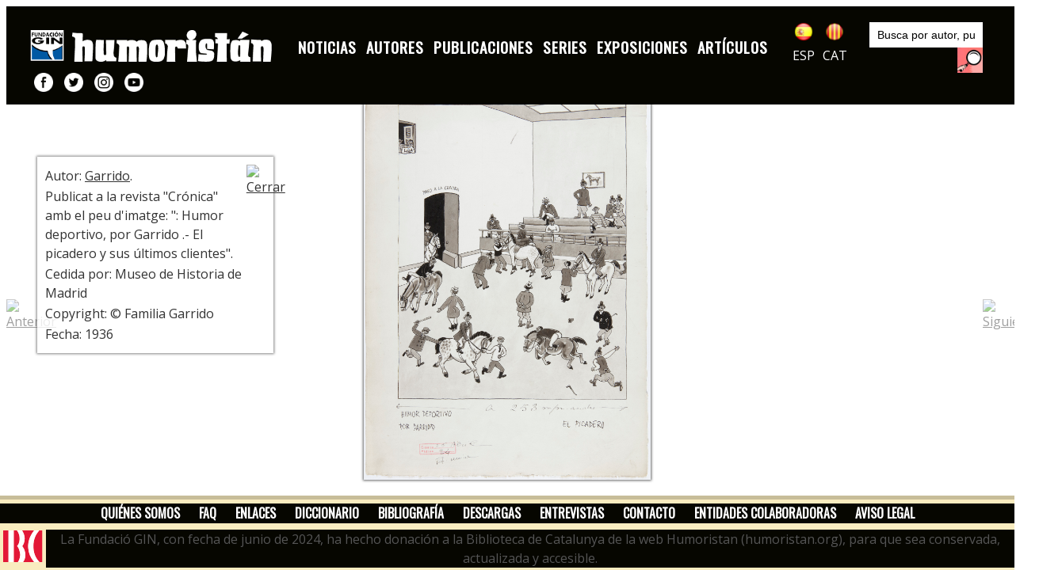

--- FILE ---
content_type: text/html; charset=UTF-8
request_url: https://humoristan.org/es/expo-imagen/garrido-multitudes-en-el-madrid-de-los-anos-treinta/7601/23
body_size: 16782
content:


<!DOCTYPE html>
<html dir="ltr" lang="es">
<head>
	<meta http-equiv="content-type" content="text/html; charset=utf-8" />
	<meta name="title" content="Garrido. Multitudes en el Madrid de los años treinta | Humoristan. Museo digital de 150 años de humor gráfico" />
	<meta name="keywords" content="humor gráfico, humor, cómic, revistas, noticias, autores, publicaciones, series, artículos, entrevistas" />
	<meta name="description" content="Noticias, autores, publicciones, series, exposiciones, artículos, entrevistas, diccionario, bibliografía, ... | Humoristan"/>
	<meta name="robots" content="index, follow">
	<link href="https://www.humoristan.org/es/expo-imagen/garrido-multitudes-en-el-madrid-de-los-anos-treinta/7601/23" rel="canonical">
	<meta name="author" content="Fundación Gin - humoristan.org" />

	<link href="https://fonts.googleapis.com/css?family=Lato:300,400,400i,700|Poppins:300,400,500,600,700|PT+Serif:400,400i&display=swap" rel="stylesheet" type="text/css" />
	<link rel="stylesheet" href="https://humoristan.org/css/bootstrap.css?a=1768831389" type="text/css" />
	<link rel="stylesheet" href="/style.css?a=1768831389" type="text/css" />
	<link rel="stylesheet" href="https://humoristan.org/css/swiper          .css" type="text/css" />
	<link rel="stylesheet" href="https://humoristan.org/css/dark.css" type="text/css" />
	<link rel="stylesheet" href="https://humoristan.org/css/font-icons.css" type="text/css" />
	<link rel="stylesheet" href="https://humoristan.org/css/animate.css" type="text/css" />
	<link rel="stylesheet" href="https://humoristan.org/css/magnific-popup.css" type="text/css" />

	<link rel="stylesheet" href="https://humoristan.org/css/custom.css" type="text/css" />
	<meta name="viewport" content="width=device-width, initial-scale=1" />

	<title>Garrido. Multitudes en el Madrid de los años treinta | Humoristan. Museo digital de 150 años de humor gráfico</title>

	<link rel="preconnect" href="https://fonts.googleapis.com">
	<link rel="preconnect" href="https://fonts.gstatic.com" crossorigin>
	<link href="https://fonts.googleapis.com/css2?family=Open+Sans&family=Oswald&display=swap" rel="stylesheet"> 

	<link rel="apple-touch-icon" sizes="57x57" href="https://humoristan.org/galeria/apple-icon-57x57.png">
	<link rel="apple-touch-icon" sizes="60x60" href="https://humoristan.org/galeria/apple-icon-60x60.png">
	<link rel="apple-touch-icon" sizes="72x72" href="https://humoristan.org/galeria/apple-icon-72x72.png">
	<link rel="apple-touch-icon" sizes="76x76" href="https://humoristan.org/galeria/apple-icon-76x76.png">
	<link rel="apple-touch-icon" sizes="114x114" href="https://humoristan.org/galeria/apple-icon-114x114.png">
	<link rel="apple-touch-icon" sizes="120x120" href="https://humoristan.org/galeria/apple-icon-120x120.png">
	<link rel="apple-touch-icon" sizes="144x144" href="https://humoristan.org/galeria/apple-icon-144x144.png">
	<link rel="apple-touch-icon" sizes="152x152" href="https://humoristan.org/galeria/apple-icon-152x152.png">
	<link rel="apple-touch-icon" sizes="180x180" href="https://humoristan.org/galeria/apple-icon-180x180.png">
	<link rel="icon" type="image/png" sizes="192x192"  href="https://humoristan.org/galeria/android-icon-192x192.png">
	<link rel="icon" type="image/png" sizes="32x32" href="https://humoristan.org/galeria/favicon-32x32.png">
	<link rel="icon" type="image/png" sizes="96x96" href="https://humoristan.org/galeria/favicon-96x96.png">
	<link rel="icon" type="image/png" sizes="16x16" href="https://humoristan.org/galeria/favicon-16x16.png">
	<link rel="manifest" href="https://humoristan.org/galeria/manifest.json">
	<meta name="msapplication-TileColor" content="#F6E9BC">
	<meta name="msapplication-TileImage" content="https://humoristan.org/galeria/ms-icon-144x144.png">
	<meta name="theme-color" content="#F6E9BC">
</head>

<body class="stretched contingutPagina"  oncontextmenu='x'  >

	<div id="wrapper" class="clearfix">

	

		<header id="header" class="full-header" data-sticky-shrink="false">
			<div id="header-wrap">
				<div class="container">
					<div class="header-row">

						<div class="separador10"></div>

						<div id="logo">
							<a href="http://www.fundaciongin.org/" class="standard-logo" data-logo="https://humoristan.org/img/logo-gin-cap.png" target="_blank"><img src="https://humoristan.org/img/logo-gin-cap.png" class="logogin" alt="Fundación GIN" title="Fundación GIN"></a>
							<a href="http://www.fundaciongin.org/" class="retina-logo"   data-logo="https://humoristan.org/img/logo-gin-cap.png" target="_blank"><img src="https://humoristan.org/img/logo-gin-cap.png" class="logogin" alt="Fundación GIN" title="Fundación GIN"></a>
							<a href="http://www.humoristan.org/es/inicio" class="standard-logo" data-logo="https://humoristan.org/img/logo-humoristan-cap-es.png"><img src="https://humoristan.org/img/logo-humoristan-cap-es.png" alt="Humoristan, museo digital del humor gráfico" title="Humoristan, museo digital del humor gráfico"></a>
							<a href="http://www.humoristan.org/es/inicio" class="retina-logo"   data-logo="https://humoristan.org/img/logo-humoristan-cap-es.png"><img src="https://humoristan.org/img/logo-humoristan-cap-es.png" alt="Humoristan, museo digital del humor gráfico" title="Humoristan, museo digital del humor gráfico"></a>
						</div><!-- #logo -->


						
						<div id="primary-menu-trigger">
							<svg class="svg-trigger" viewBox="0 0 100 100"><path d="m 30,33 h 40 c 3.722839,0 7.5,3.126468 7.5,8.578427 0,5.451959 -2.727029,8.421573 -7.5,8.421573 h -20"></path><path d="m 30,50 h 40"></path><path d="m 70,67 h -40 c 0,0 -7.5,-0.802118 -7.5,-8.365747 0,-7.563629 7.5,-8.634253 7.5,-8.634253 h 20"></path></svg>
						</div>
						<!-- Primary Navigation
						============================================= -->
						<nav class="primary-menu">
							<ul class="menu-container">
																	<li class="menu-item">
																				 <a class="menu-link" href="/es/noticias" >Noticias</a> 									</li>
																	<li class="menu-item">
																				 <a class="menu-link" href="/es/autores" >Autores</a> 									</li>
																	<li class="menu-item">
																				 <a class="menu-link" href="/es/publicaciones" >Publicaciones</a> 									</li>
																	<li class="menu-item">
																				 <a class="menu-link" href="/es/series" >Series</a> 									</li>
																	<li class="menu-item">
																				 <a class="menu-link" href="/es/expos" >Exposiciones</a> 									</li>
																	<li class="menu-item">
																				 <a class="menu-link" href="/es/articulos" >Artículos</a> 									</li>
															</ul>
						</nav><!-- #primary-menu end -->



						<div class="idiomes">
							<a href="/es/idioma"><img src="https://humoristan.org/img/ico_es.png" alt="cambio a versión en castellano" title="cambio a versión en castellano"><br>ESP</a>
							<a href="/ca/idioma"><img src="https://humoristan.org/img/ico_ca.png" alt="canvi a versió en català" title="canvi a versió en català"><br>CAT</a>
						</div> <!-- idiomes -->

						<div class="buscador">
							<form action="javascript:buscarem();" method="post" name="buscador" id="idbuscador">
								<p>
									<label for="busca" style="float:left; margin:0px; padding:0px; display:none;">buscar:</label><input type="text" class="campbuscador" name="busca" id="campbusca" value="Busca por autor, publicación, tema, palabra clave..." onfocus="document.buscador.busca.value='';">
									<a href="javascript:buscarem();" class="botobuscar" alt="Buscar " title="Buscar "> </a>
								</p>
							</form>
							<script>

							function buscarem() {
								que=document.buscador.busca.value;
								que = que.replace(/ /g, "-");
								if(que !== "") {
									var action = "/es/buscador/"+que;
									document.getElementById("idbuscador").action = action;
									document.getElementById("idbuscador").submit();
								}
							}
							</script>
						</div> <!-- buscador -->

						<div class="xarxes">
							<a href="https://www.facebook.com/humoristan.org"                  target="_blank"><img src="https://humoristan.org/img/ico-facebook.png" alt="Humoristan en facebook" title="Humoristan en facebook"></a>
							<a href="https://twitter.com/humoristanorg"                        target="_blank"><img src="https://humoristan.org/img/ico-twitter.png" alt="Humoristan en twitter" title="Humoristan en twitter"></a>
							<a href="https://www.instagram.com/humoristan_museo/"              target="_blank"><img src="https://humoristan.org/img/ico-instagram.png" alt="Humoristan en isntagram" title="Humoristan en isntagram"></a>
							<a href="https://www.youtube.com/channel/UCDb0gfVjPVAjYG4yViqamow" target="_blank"><img src="https://humoristan.org/img/ico-youtube.png" alt="Humoristan en youtube" title="Humoristan en youtube"></a>
						</div> <!-- xarxes -->

						<div class="separador10"></div>

				</div>
			</div>
		</header><!-- header -->



<div  oncontextmenu='return false' ondragstart='return false' onmousedown='return true' onselectstart='return true'  id="principal">
		<!-- Page Title
		============================================= -->
		<section id="page-title">

			<div class="container clearfix">
				<h1 id="titolpagina">&nbsp;</h1>
				<ol class="breadcrumb">
					<li class="breadcrumb-item"><a href="http://www.humoristan.org/es/inicio">Inicio</a></li>
					<li class="breadcrumb-item active" aria-current="page"><a href="/es/expos">Exposiciones</a></li>
					<li class="breadcrumb-item active" aria-current="page"><a href="/es/expo/garrido-multitudes-en-el-madrid-de-los-anos-treinta">Garrido. Multitudes en el Madrid de los años treinta</a></li>
				</ol>
			</div>

		</section><!-- #page-title end -->

		<!-- Content
		============================================= -->
		<section id="content">
			<div class="content-wrap">
				<div class="container clearfix">


					<div class="PartBarraBotons1">
						<p id='BotoInfoDibuix' class='boto04'><a href='javascript:MostraCosa("infoDibuix");AmagaCosa("BotoInfoDibuix");'>+ info</a></p>
					</div>

					<div class="botonsZoom">
						<button id="zoom-in"><img src="https://humoristan.org/galeria/icona-zoomampliar.png"></button>
						<button id="zoom-out"><img src="https://humoristan.org/galeria/icona-zoomreduir.png"></button>
						<button id="reset"><img src="https://humoristan.org/galeria/icona-zoomreset.png"></button>
					</div>

					<div class="PartBarraBotons2">
						<p class='botoTancar'><a href='/es/expo/garrido-multitudes-en-el-madrid-de-los-anos-treinta#23'><img src='https://humoristan.org/galeria/icona-tancar.png' alt='Cerrar' title='Cerrar'></a></p>
					</div>

					<div class="separador10"></div>
					<!-- Portfolio Items
					============================================= -->
					<div class="row col-mb-10 min-vh-10">
						
							<link href="https://humoristan.org/css/jquerysctipttop.css" rel="stylesheet" type="text/css">
							<script src="https://humoristan.org/js/panzoom.js"></script>
							<div class="parent ImgDibuixAmpliadaa">
								<div class="panzoom" id="panzoom-element" >
									<p><img src="/img/pieces/humoristan-5c57468fbed5b.jpg" class="OmbraImatge" alt="Dibujo" title="Dibujo"></p>
								</div>
							</div>
							<script>
								const elem = document.getElementById('panzoom-element');
								const zoomInButton = document.getElementById('zoom-in');
								const zoomOutButton = document.getElementById('zoom-out');
								const resetButton = document.getElementById('reset');
								const panzoom = Panzoom(elem);
								const parent = elem.parentElement
								// No function bind needed
								parent.addEventListener('wheel', panzoom.zoomWithWheel);
								zoomInButton.addEventListener('click', panzoom.zoomIn)
								zoomOutButton.addEventListener('click', panzoom.zoomOut)
								resetButton.addEventListener('click', panzoom.reset)
							</script>

												</div><!-- #portfolio end -->
				</div>

							</div>
		</section><!-- #content end -->

		
			<div id='infoDibuix' class='InfoDibuix OmbraImatge'>
			<div class='tancaInfo'><a href='javascript:AmagaCosa("infoDibuix");MostraCosa("BotoInfoDibuix");'><img src='https://humoristan.org/galeria/icona-tancar.png' alt='Cerrar' title='Cerrar'></a></div>
			<p>Autor: <a href='/es/autor/garrido'>Garrido</a>. </p><p>Publicat a la revista &quot;Cr&oacute;nica&quot; amb el peu d&#39;imatge: &quot;: Humor deportivo, por Garrido .- El picadero y sus &uacute;ltimos clientes&quot;.</p><p>Cedida por: Museo de Historia de Madrid</p><p>Copyright: &copy; Familia Garrido</p><p>Fecha: 1936</p></div>
					<script>
			if (document.getElementById("titolpagina")) { document.getElementById("titolpagina").innerHTML="Dibujo"; }
		</script>

		<div class="BotoPagAnterior"><a href='/es/expo-imagen/garrido-multitudes-en-el-madrid-de-los-anos-treinta/7600/22'><img src='https://humoristan.org/galeria/icona-anterior.png' alt='Anterior' title='Anterior'></a></div>
		<div class="BotoPagSeguent"><a href='/es/expo-imagen/garrido-multitudes-en-el-madrid-de-los-anos-treinta/7602/24'><img src='https://humoristan.org/galeria/icona-seguent.png' alt='Siguiente' title='Siguiente'></a></div>

		<div class="separador5"></div>


		
		<!-- Footer
		============================================= -->
		<footer id="footer" class="light peu">
		
			<div class="row">
				<div class="col-lg-12 menupeu">
					<ul>
													<li>
																 <a href="/es/quien/" >Quiénes somos</a> 							</li>
													<li>
																 <a href="/es/pagina/faq" >FAQ</a> 							</li>
													<li>
																 <a href="/es/enlaces/" >Enlaces</a> 							</li>
													<li>
																 <a href="/es/diccionario/" >Diccionario</a> 							</li>
													<li>
																 <a href="/es/bibliografia/" >Bibliografía</a> 							</li>
													<li>
																 <a href="/es/descargas" >Descargas</a> 							</li>
													<li>
																 <a href="/es/entrevistas" >Entrevistas</a> 							</li>
													<li>
																 <a href="/es/pagina/contacte" >Contacto</a> 							</li>
													<li>
																 <a href="/es/colaboradores/" >Entidades colaboradoras</a> 							</li>
													<li>
																 <a href="/es/pagina/avis-legal" >Aviso legal</a> 							</li>
											</ul>
				</div>
			</div>
			<div style="display:flex;justify-content:center;align-items:center">
				<div>
					<img src="/img/bc_hd_rojo.svg" height="40"  style="padding:4px;"/>
				</div>
				<div class="menupeu  text-white">
										La Fundació GIN, con fecha de junio de 2024, ha hecho donación a la Biblioteca de Catalunya de la web Humoristan (humoristan.org), para que sea conservada, actualizada y accesible.				</div>
			</div>				

		</footer><!-- #footer end -->

<!-- Global site tag (gtag.js) - Google Analytics -->
<script async src="https://www.googletagmanager.com/gtag/js?id=G-HJLPCRQTRX"></script>
<script>
  window.dataLayer = window.dataLayer || [];
  function gtag(){dataLayer.push(arguments);}
  gtag('js', new Date());

  gtag('config', 'G-HJLPCRQTRX');
</script>


	<script type="text/javascript">
	var _iub = _iub || [];
	_iub.csConfiguration = {"consentOnContinuedBrowsing":false,"cookiePolicyInOtherWindow":true,"invalidateConsentWithoutLog":true,"lang":"es","perPurposeConsent":true,"siteId":2650859,"whitelabel":false,"cookiePolicyId":90741863,"cookiePolicyUrl":"https://humoristan.org/es/pagina/politica-cookies", "banner":{ "acceptButtonDisplay":true,"backgroundOverlay":true,"closeButtonDisplay":false,"customizeButtonDisplay":true,"explicitWithdrawal":true,"listPurposes":true,"position":"bottom","rejectButtonDisplay":true }};
	</script>
	<script type="text/javascript" src="//cdn.iubenda.com/cs/iubenda_cs.js" charset="UTF-8" async></script>

</div> <!-- principal -->

	</div><!-- #wrapper end -->

	<!-- Go To Top
	============================================= -->
	<div id="gotoTop" class="icon-angle-up"></div>

	<!-- JavaScripts
	============================================= -->
	<script src="https://humoristan.org/js/jquery.js"></script>
	<script src="https://humoristan.org/js/plugins.min.js"></script>

	<!-- Footer Scripts
	============================================= -->
	<script src="https://humoristan.org/js/functions.js"></script>

	<script>AmagaCosa("BotoInfoDibuix");</script>
</body>
</html>